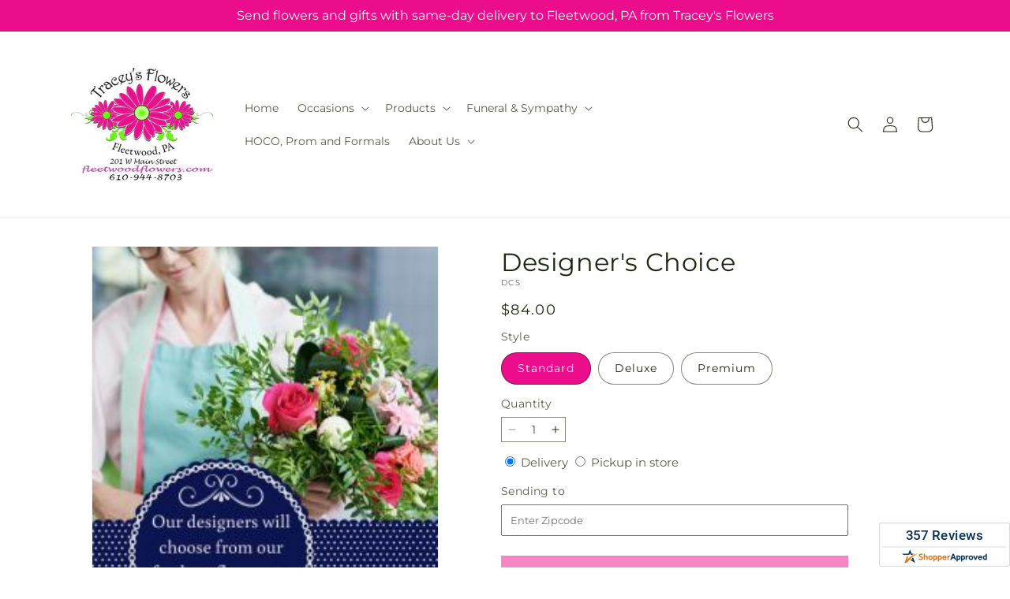

--- FILE ---
content_type: text/html; charset=utf-8
request_url: https://fleetwoodflowers.com/products/designers-choice-prd-dc?variant=45868129681690&section_id=template--26303566676250__main
body_size: 10441
content:
<section id="shopify-section-template--26303566676250__main" class="shopify-section section ftd-main-product"><script src="//fleetwoodflowers.com/cdn/shop/t/64/assets/dayjs.min.js?v=146331994358120058901769066282" defer="defer"></script>
<script src="//fleetwoodflowers.com/cdn/shop/t/64/assets/dayjs-utc.min.js?v=21853670281201569981769066282" defer="defer"></script>
<script src="//fleetwoodflowers.com/cdn/shop/t/64/assets/dayjs-timezone.min.js?v=143404463123059131011769066282" defer="defer"></script>
<script src="//fleetwoodflowers.com/cdn/shop/t/64/assets/dayjs-compare.min.js?v=170429091854722561851769066282" defer="defer"></script>
<script src="//fleetwoodflowers.com/cdn/shop/t/64/assets/dayjs-format.min.js?v=107140612696697062631769066282" defer="defer"></script>


<section
  id="MainProduct-template--26303566676250__main"
  class="page-width section-template--26303566676250__main-padding gradient color-scheme-1"
  data-section="template--26303566676250__main"
  data-product-id="8469561049370"
  data-update-url="true"
  data-url="/products/designers-choice-prd-dc"
  
    data-zoom-on-hover
  
>
  <link href="//fleetwoodflowers.com/cdn/shop/t/64/assets/section-main-product.css?v=67172036876768548111769066282" rel="stylesheet" type="text/css" media="all" />
  <link href="//fleetwoodflowers.com/cdn/shop/t/64/assets/ftd-section-main-product.css?v=84380129506450788211769066282" rel="stylesheet" type="text/css" media="all" />
  <link href="//fleetwoodflowers.com/cdn/shop/t/64/assets/component-accordion.css?v=140281534141990171611769066282" rel="stylesheet" type="text/css" media="all" />
  <link href="//fleetwoodflowers.com/cdn/shop/t/64/assets/component-price.css?v=175693878407596463691769066282" rel="stylesheet" type="text/css" media="all" />
  <link href="//fleetwoodflowers.com/cdn/shop/t/64/assets/component-slider.css?v=127501198930448460301769066282" rel="stylesheet" type="text/css" media="all" />
  <link href="//fleetwoodflowers.com/cdn/shop/t/64/assets/component-rating.css?v=36163645063599449881769066282" rel="stylesheet" type="text/css" media="all" />
  <link href="//fleetwoodflowers.com/cdn/shop/t/64/assets/component-deferred-media.css?v=7091629309437392741769066282" rel="stylesheet" type="text/css" media="all" />

  
    <link href="//fleetwoodflowers.com/cdn/shop/t/64/assets/component-product-variant-picker.css?v=26339001650995779211769066282" rel="stylesheet" type="text/css" media="all" />
    <link href="//fleetwoodflowers.com/cdn/shop/t/64/assets/component-swatch-input.css?v=141008503003294315641769066282" rel="stylesheet" type="text/css" media="all" />
    <link href="//fleetwoodflowers.com/cdn/shop/t/64/assets/component-swatch.css?v=68835163209551624561769066282" rel="stylesheet" type="text/css" media="all" />
  
<style data-shopify>.section-template--26303566676250__main-padding {
      padding-top: 27px;
      padding-bottom: 9px;
    }

    @media screen and (min-width: 750px) {
      .section-template--26303566676250__main-padding {
        padding-top: 36px;
        padding-bottom: 12px;
      }
    }</style><script src="//fleetwoodflowers.com/cdn/shop/t/64/assets/product-info.js?v=102847595110499246501769066282" defer="defer"></script>
  <script src="//fleetwoodflowers.com/cdn/shop/t/64/assets/product-form.js?v=78399781380020151501769066282" defer="defer"></script>
    <script id="EnableZoomOnHover-main" src="//fleetwoodflowers.com/cdn/shop/t/64/assets/magnify.js?v=60894966447080793111769066282" defer="defer"></script>
  


  <div class="product product--small product--left product--thumbnail product--mobile-hide grid grid--1-col grid--2-col-tablet">
    <div class="grid__item product__media-wrapper">
      
<media-gallery
  id="MediaGallery-template--26303566676250__main"
  role="region"
  
    class="product__column-sticky"
  
  aria-label="Gallery Viewer"
  data-desktop-layout="thumbnail"
>
  <div id="GalleryStatus-template--26303566676250__main" class="visually-hidden" role="status"></div>
  <slider-component id="GalleryViewer-template--26303566676250__main" class="slider-mobile-gutter">
    <a class="skip-to-content-link button visually-hidden quick-add-hidden" href="#ProductInfo-template--26303566676250__main">
      Skip to product information
    </a>
    <ul
      id="Slider-Gallery-template--26303566676250__main"
      class="product__media-list contains-media grid grid--peek list-unstyled slider slider--mobile"
      role="list"
    ><li
          id="Slide-template--26303566676250__main-41424739500314"
          class="product__media-item grid__item slider__slide is-active scroll-trigger animate--fade-in"
          data-media-id="template--26303566676250__main-41424739500314"
        >

<div
  class="product-media-container media-type-image media-fit-contain global-media-settings gradient constrain-height"
  style="--ratio: 0.8; --preview-ratio: 0.8;"
>
  <modal-opener
    class="product__modal-opener product__modal-opener--image"
    data-modal="#ProductModal-template--26303566676250__main"
  >
    <span
      class="product__media-icon motion-reduce quick-add-hidden product__media-icon--hover"
      aria-hidden="true"
    >
      
          <span class="svg-wrapper"><svg xmlns="http://www.w3.org/2000/svg" fill="none" class="icon icon-plus" viewBox="0 0 19 19"><path fill="currentColor" fill-rule="evenodd" d="M4.667 7.94a.5.5 0 0 1 .499-.501l5.534-.014a.5.5 0 1 1 .002 1l-5.534.014a.5.5 0 0 1-.5-.5" clip-rule="evenodd"/><path fill="currentColor" fill-rule="evenodd" d="M7.926 4.665a.5.5 0 0 1 .501.498l.014 5.534a.5.5 0 1 1-1 .003l-.014-5.534a.5.5 0 0 1 .499-.501" clip-rule="evenodd"/><path fill="currentColor" fill-rule="evenodd" d="M12.832 3.03a6.931 6.931 0 1 0-9.802 9.802 6.931 6.931 0 0 0 9.802-9.802M2.323 2.323a7.931 7.931 0 0 1 11.296 11.136l4.628 4.628a.5.5 0 0 1-.707.707l-4.662-4.662A7.932 7.932 0 0 1 2.323 2.323" clip-rule="evenodd"/></svg>
</span>
      
    </span>

<div class="loading__spinner hidden">
    <svg xmlns="http://www.w3.org/2000/svg" class="spinner" viewBox="0 0 66 66"><circle stroke-width="6" cx="33" cy="33" r="30" fill="none" class="path"/></svg>

  </div>
  <div class="product__media media media--transparent">
      <img src="//fleetwoodflowers.com/cdn/shop/files/DCS_1736663799850.jpg?v=1736664615&amp;width=1946" alt="" srcset="//fleetwoodflowers.com/cdn/shop/files/DCS_1736663799850.jpg?v=1736664615&amp;width=246 246w, //fleetwoodflowers.com/cdn/shop/files/DCS_1736663799850.jpg?v=1736664615&amp;width=493 493w, //fleetwoodflowers.com/cdn/shop/files/DCS_1736663799850.jpg?v=1736664615&amp;width=600 600w, //fleetwoodflowers.com/cdn/shop/files/DCS_1736663799850.jpg?v=1736664615&amp;width=713 713w, //fleetwoodflowers.com/cdn/shop/files/DCS_1736663799850.jpg?v=1736664615&amp;width=823 823w, //fleetwoodflowers.com/cdn/shop/files/DCS_1736663799850.jpg?v=1736664615&amp;width=990 990w, //fleetwoodflowers.com/cdn/shop/files/DCS_1736663799850.jpg?v=1736664615&amp;width=1100 1100w, //fleetwoodflowers.com/cdn/shop/files/DCS_1736663799850.jpg?v=1736664615&amp;width=1206 1206w, //fleetwoodflowers.com/cdn/shop/files/DCS_1736663799850.jpg?v=1736664615&amp;width=1346 1346w, //fleetwoodflowers.com/cdn/shop/files/DCS_1736663799850.jpg?v=1736664615&amp;width=1426 1426w, //fleetwoodflowers.com/cdn/shop/files/DCS_1736663799850.jpg?v=1736664615&amp;width=1646 1646w, //fleetwoodflowers.com/cdn/shop/files/DCS_1736663799850.jpg?v=1736664615&amp;width=1946 1946w" width="1946" height="2433" class="image-magnify-hover" sizes="(min-width: 1200px) 495px, (min-width: 990px) calc(45.0vw - 10rem), (min-width: 750px) calc((100vw - 11.5rem) / 2), calc(100vw / 1 - 4rem)">
    </div>
    <button
      class="product__media-toggle quick-add-hidden product__media-zoom-hover"
      type="button"
      aria-haspopup="dialog"
      data-media-id="41424739500314"
    >
      <span class="visually-hidden">
        Open media 1 in modal
      </span>
    </button>
  </modal-opener></div>

        </li>

<li
            id="Slide-template--26303566676250__main-41424739533082"
            class="product__media-item grid__item slider__slide scroll-trigger animate--fade-in"
            data-media-id="template--26303566676250__main-41424739533082"
          >

<div
  class="product-media-container media-type-image media-fit-contain global-media-settings gradient constrain-height"
  style="--ratio: 0.8; --preview-ratio: 0.8;"
>
  <modal-opener
    class="product__modal-opener product__modal-opener--image"
    data-modal="#ProductModal-template--26303566676250__main"
  >
    <span
      class="product__media-icon motion-reduce quick-add-hidden product__media-icon--hover"
      aria-hidden="true"
    >
      
          <span class="svg-wrapper"><svg xmlns="http://www.w3.org/2000/svg" fill="none" class="icon icon-plus" viewBox="0 0 19 19"><path fill="currentColor" fill-rule="evenodd" d="M4.667 7.94a.5.5 0 0 1 .499-.501l5.534-.014a.5.5 0 1 1 .002 1l-5.534.014a.5.5 0 0 1-.5-.5" clip-rule="evenodd"/><path fill="currentColor" fill-rule="evenodd" d="M7.926 4.665a.5.5 0 0 1 .501.498l.014 5.534a.5.5 0 1 1-1 .003l-.014-5.534a.5.5 0 0 1 .499-.501" clip-rule="evenodd"/><path fill="currentColor" fill-rule="evenodd" d="M12.832 3.03a6.931 6.931 0 1 0-9.802 9.802 6.931 6.931 0 0 0 9.802-9.802M2.323 2.323a7.931 7.931 0 0 1 11.296 11.136l4.628 4.628a.5.5 0 0 1-.707.707l-4.662-4.662A7.932 7.932 0 0 1 2.323 2.323" clip-rule="evenodd"/></svg>
</span>
      
    </span>

<div class="loading__spinner hidden">
    <svg xmlns="http://www.w3.org/2000/svg" class="spinner" viewBox="0 0 66 66"><circle stroke-width="6" cx="33" cy="33" r="30" fill="none" class="path"/></svg>

  </div>
  <div class="product__media media media--transparent">
      <img src="//fleetwoodflowers.com/cdn/shop/files/DCD_1736663799312.jpg?v=1736664615&amp;width=1946" alt="" srcset="//fleetwoodflowers.com/cdn/shop/files/DCD_1736663799312.jpg?v=1736664615&amp;width=246 246w, //fleetwoodflowers.com/cdn/shop/files/DCD_1736663799312.jpg?v=1736664615&amp;width=493 493w, //fleetwoodflowers.com/cdn/shop/files/DCD_1736663799312.jpg?v=1736664615&amp;width=600 600w, //fleetwoodflowers.com/cdn/shop/files/DCD_1736663799312.jpg?v=1736664615&amp;width=713 713w, //fleetwoodflowers.com/cdn/shop/files/DCD_1736663799312.jpg?v=1736664615&amp;width=823 823w, //fleetwoodflowers.com/cdn/shop/files/DCD_1736663799312.jpg?v=1736664615&amp;width=990 990w, //fleetwoodflowers.com/cdn/shop/files/DCD_1736663799312.jpg?v=1736664615&amp;width=1100 1100w, //fleetwoodflowers.com/cdn/shop/files/DCD_1736663799312.jpg?v=1736664615&amp;width=1206 1206w, //fleetwoodflowers.com/cdn/shop/files/DCD_1736663799312.jpg?v=1736664615&amp;width=1346 1346w, //fleetwoodflowers.com/cdn/shop/files/DCD_1736663799312.jpg?v=1736664615&amp;width=1426 1426w, //fleetwoodflowers.com/cdn/shop/files/DCD_1736663799312.jpg?v=1736664615&amp;width=1646 1646w, //fleetwoodflowers.com/cdn/shop/files/DCD_1736663799312.jpg?v=1736664615&amp;width=1946 1946w" width="1946" height="2433" loading="lazy" class="image-magnify-hover" sizes="(min-width: 1200px) 495px, (min-width: 990px) calc(45.0vw - 10rem), (min-width: 750px) calc((100vw - 11.5rem) / 2), calc(100vw / 1 - 4rem)">
    </div>
    <button
      class="product__media-toggle quick-add-hidden product__media-zoom-hover"
      type="button"
      aria-haspopup="dialog"
      data-media-id="41424739533082"
    >
      <span class="visually-hidden">
        Open media 2 in modal
      </span>
    </button>
  </modal-opener></div>

          </li>
<li
            id="Slide-template--26303566676250__main-41424739565850"
            class="product__media-item grid__item slider__slide scroll-trigger animate--fade-in"
            data-media-id="template--26303566676250__main-41424739565850"
          >

<div
  class="product-media-container media-type-image media-fit-contain global-media-settings gradient constrain-height"
  style="--ratio: 0.8; --preview-ratio: 0.8;"
>
  <modal-opener
    class="product__modal-opener product__modal-opener--image"
    data-modal="#ProductModal-template--26303566676250__main"
  >
    <span
      class="product__media-icon motion-reduce quick-add-hidden product__media-icon--hover"
      aria-hidden="true"
    >
      
          <span class="svg-wrapper"><svg xmlns="http://www.w3.org/2000/svg" fill="none" class="icon icon-plus" viewBox="0 0 19 19"><path fill="currentColor" fill-rule="evenodd" d="M4.667 7.94a.5.5 0 0 1 .499-.501l5.534-.014a.5.5 0 1 1 .002 1l-5.534.014a.5.5 0 0 1-.5-.5" clip-rule="evenodd"/><path fill="currentColor" fill-rule="evenodd" d="M7.926 4.665a.5.5 0 0 1 .501.498l.014 5.534a.5.5 0 1 1-1 .003l-.014-5.534a.5.5 0 0 1 .499-.501" clip-rule="evenodd"/><path fill="currentColor" fill-rule="evenodd" d="M12.832 3.03a6.931 6.931 0 1 0-9.802 9.802 6.931 6.931 0 0 0 9.802-9.802M2.323 2.323a7.931 7.931 0 0 1 11.296 11.136l4.628 4.628a.5.5 0 0 1-.707.707l-4.662-4.662A7.932 7.932 0 0 1 2.323 2.323" clip-rule="evenodd"/></svg>
</span>
      
    </span>

<div class="loading__spinner hidden">
    <svg xmlns="http://www.w3.org/2000/svg" class="spinner" viewBox="0 0 66 66"><circle stroke-width="6" cx="33" cy="33" r="30" fill="none" class="path"/></svg>

  </div>
  <div class="product__media media media--transparent">
      <img src="//fleetwoodflowers.com/cdn/shop/files/DCP_1736663799568.jpg?v=1736664615&amp;width=1946" alt="" srcset="//fleetwoodflowers.com/cdn/shop/files/DCP_1736663799568.jpg?v=1736664615&amp;width=246 246w, //fleetwoodflowers.com/cdn/shop/files/DCP_1736663799568.jpg?v=1736664615&amp;width=493 493w, //fleetwoodflowers.com/cdn/shop/files/DCP_1736663799568.jpg?v=1736664615&amp;width=600 600w, //fleetwoodflowers.com/cdn/shop/files/DCP_1736663799568.jpg?v=1736664615&amp;width=713 713w, //fleetwoodflowers.com/cdn/shop/files/DCP_1736663799568.jpg?v=1736664615&amp;width=823 823w, //fleetwoodflowers.com/cdn/shop/files/DCP_1736663799568.jpg?v=1736664615&amp;width=990 990w, //fleetwoodflowers.com/cdn/shop/files/DCP_1736663799568.jpg?v=1736664615&amp;width=1100 1100w, //fleetwoodflowers.com/cdn/shop/files/DCP_1736663799568.jpg?v=1736664615&amp;width=1206 1206w, //fleetwoodflowers.com/cdn/shop/files/DCP_1736663799568.jpg?v=1736664615&amp;width=1346 1346w, //fleetwoodflowers.com/cdn/shop/files/DCP_1736663799568.jpg?v=1736664615&amp;width=1426 1426w, //fleetwoodflowers.com/cdn/shop/files/DCP_1736663799568.jpg?v=1736664615&amp;width=1646 1646w, //fleetwoodflowers.com/cdn/shop/files/DCP_1736663799568.jpg?v=1736664615&amp;width=1946 1946w" width="1946" height="2433" loading="lazy" class="image-magnify-hover" sizes="(min-width: 1200px) 495px, (min-width: 990px) calc(45.0vw - 10rem), (min-width: 750px) calc((100vw - 11.5rem) / 2), calc(100vw / 1 - 4rem)">
    </div>
    <button
      class="product__media-toggle quick-add-hidden product__media-zoom-hover"
      type="button"
      aria-haspopup="dialog"
      data-media-id="41424739565850"
    >
      <span class="visually-hidden">
        Open media 3 in modal
      </span>
    </button>
  </modal-opener></div>

          </li></ul><div class="slider-buttons quick-add-hidden">
        <button
          type="button"
          class="slider-button slider-button--prev"
          name="previous"
          aria-label="Slide left"
        >
          <span class="svg-wrapper"><svg class="icon icon-caret" viewBox="0 0 10 6"><path fill="currentColor" fill-rule="evenodd" d="M9.354.646a.5.5 0 0 0-.708 0L5 4.293 1.354.646a.5.5 0 0 0-.708.708l4 4a.5.5 0 0 0 .708 0l4-4a.5.5 0 0 0 0-.708" clip-rule="evenodd"/></svg>
</span>
        </button>
        <div class="slider-counter caption">
          <span class="slider-counter--current">1</span>
          <span aria-hidden="true"> / </span>
          <span class="visually-hidden">of</span>
          <span class="slider-counter--total">3</span>
        </div>
        <button
          type="button"
          class="slider-button slider-button--next"
          name="next"
          aria-label="Slide right"
        >
          <span class="svg-wrapper"><svg class="icon icon-caret" viewBox="0 0 10 6"><path fill="currentColor" fill-rule="evenodd" d="M9.354.646a.5.5 0 0 0-.708 0L5 4.293 1.354.646a.5.5 0 0 0-.708.708l4 4a.5.5 0 0 0 .708 0l4-4a.5.5 0 0 0 0-.708" clip-rule="evenodd"/></svg>
</span>
        </button>
      </div></slider-component><slider-component
      id="GalleryThumbnails-template--26303566676250__main"
      class="thumbnail-slider slider-mobile-gutter quick-add-hidden small-hide thumbnail-slider--no-slide"
    >
      <button
        type="button"
        class="slider-button slider-button--prev small-hide medium-hide large-up-hide"
        name="previous"
        aria-label="Slide left"
        aria-controls="GalleryThumbnails-template--26303566676250__main"
        data-step="3"
      >
        <span class="svg-wrapper"><svg class="icon icon-caret" viewBox="0 0 10 6"><path fill="currentColor" fill-rule="evenodd" d="M9.354.646a.5.5 0 0 0-.708 0L5 4.293 1.354.646a.5.5 0 0 0-.708.708l4 4a.5.5 0 0 0 .708 0l4-4a.5.5 0 0 0 0-.708" clip-rule="evenodd"/></svg>
</span>
      </button>
      <ul
        id="Slider-Thumbnails-template--26303566676250__main"
        class="thumbnail-list list-unstyled slider slider--mobile"
      ><li
            id="Slide-Thumbnails-template--26303566676250__main-1"
            class="thumbnail-list__item slider__slide"
            data-target="template--26303566676250__main-41424739500314"
            data-media-position="1"
          ><button
              class="thumbnail global-media-settings global-media-settings--no-shadow"
              aria-label="Load image 1 in gallery view"
              
                aria-current="true"
              
              data-section="template--26303566676250__main-1-0"
              aria-controls="GalleryViewer-template--26303566676250__main"
              aria-describedby="Thumbnail-template--26303566676250__main-1
"
            >
              <img src="//fleetwoodflowers.com/cdn/shop/files/DCS_1736663799850.jpg?v=1736664615&amp;width=416" alt="Designer&#39;s Choice" srcset="//fleetwoodflowers.com/cdn/shop/files/DCS_1736663799850.jpg?v=1736664615&amp;width=54 54w, //fleetwoodflowers.com/cdn/shop/files/DCS_1736663799850.jpg?v=1736664615&amp;width=74 74w, //fleetwoodflowers.com/cdn/shop/files/DCS_1736663799850.jpg?v=1736664615&amp;width=104 104w, //fleetwoodflowers.com/cdn/shop/files/DCS_1736663799850.jpg?v=1736664615&amp;width=162 162w, //fleetwoodflowers.com/cdn/shop/files/DCS_1736663799850.jpg?v=1736664615&amp;width=208 208w, //fleetwoodflowers.com/cdn/shop/files/DCS_1736663799850.jpg?v=1736664615&amp;width=324 324w, //fleetwoodflowers.com/cdn/shop/files/DCS_1736663799850.jpg?v=1736664615&amp;width=416 416w" width="416" height="520" loading="lazy" sizes="(min-width: 1200px) calc((495 - 4rem) / 4),
          (min-width: 990px) calc((45.0vw - 4rem) / 4),
          (min-width: 750px) calc((100vw - 15rem) / 8),
          calc((100vw - 8rem) / 3)" id="Thumbnail-template--26303566676250__main-1
">
            </button>
          </li><li
            id="Slide-Thumbnails-template--26303566676250__main-2"
            class="thumbnail-list__item slider__slide"
            data-target="template--26303566676250__main-41424739533082"
            data-media-position="2"
          ><button
              class="thumbnail global-media-settings global-media-settings--no-shadow"
              aria-label="Load image 2 in gallery view"
              
              data-section="template--26303566676250__main-1-1"
              aria-controls="GalleryViewer-template--26303566676250__main"
              aria-describedby="Thumbnail-template--26303566676250__main-2
"
            >
              <img src="//fleetwoodflowers.com/cdn/shop/files/DCD_1736663799312.jpg?v=1736664615&amp;width=416" alt="Designer&#39;s Choice" srcset="//fleetwoodflowers.com/cdn/shop/files/DCD_1736663799312.jpg?v=1736664615&amp;width=54 54w, //fleetwoodflowers.com/cdn/shop/files/DCD_1736663799312.jpg?v=1736664615&amp;width=74 74w, //fleetwoodflowers.com/cdn/shop/files/DCD_1736663799312.jpg?v=1736664615&amp;width=104 104w, //fleetwoodflowers.com/cdn/shop/files/DCD_1736663799312.jpg?v=1736664615&amp;width=162 162w, //fleetwoodflowers.com/cdn/shop/files/DCD_1736663799312.jpg?v=1736664615&amp;width=208 208w, //fleetwoodflowers.com/cdn/shop/files/DCD_1736663799312.jpg?v=1736664615&amp;width=324 324w, //fleetwoodflowers.com/cdn/shop/files/DCD_1736663799312.jpg?v=1736664615&amp;width=416 416w" width="416" height="520" loading="lazy" sizes="(min-width: 1200px) calc((495 - 4rem) / 4),
          (min-width: 990px) calc((45.0vw - 4rem) / 4),
          (min-width: 750px) calc((100vw - 15rem) / 8),
          calc((100vw - 8rem) / 3)" id="Thumbnail-template--26303566676250__main-2
">
            </button>
          </li><li
            id="Slide-Thumbnails-template--26303566676250__main-3"
            class="thumbnail-list__item slider__slide"
            data-target="template--26303566676250__main-41424739565850"
            data-media-position="3"
          ><button
              class="thumbnail global-media-settings global-media-settings--no-shadow"
              aria-label="Load image 3 in gallery view"
              
              data-section="template--26303566676250__main-1-2"
              aria-controls="GalleryViewer-template--26303566676250__main"
              aria-describedby="Thumbnail-template--26303566676250__main-3
"
            >
              <img src="//fleetwoodflowers.com/cdn/shop/files/DCP_1736663799568.jpg?v=1736664615&amp;width=416" alt="Designer&#39;s Choice" srcset="//fleetwoodflowers.com/cdn/shop/files/DCP_1736663799568.jpg?v=1736664615&amp;width=54 54w, //fleetwoodflowers.com/cdn/shop/files/DCP_1736663799568.jpg?v=1736664615&amp;width=74 74w, //fleetwoodflowers.com/cdn/shop/files/DCP_1736663799568.jpg?v=1736664615&amp;width=104 104w, //fleetwoodflowers.com/cdn/shop/files/DCP_1736663799568.jpg?v=1736664615&amp;width=162 162w, //fleetwoodflowers.com/cdn/shop/files/DCP_1736663799568.jpg?v=1736664615&amp;width=208 208w, //fleetwoodflowers.com/cdn/shop/files/DCP_1736663799568.jpg?v=1736664615&amp;width=324 324w, //fleetwoodflowers.com/cdn/shop/files/DCP_1736663799568.jpg?v=1736664615&amp;width=416 416w" width="416" height="520" loading="lazy" sizes="(min-width: 1200px) calc((495 - 4rem) / 4),
          (min-width: 990px) calc((45.0vw - 4rem) / 4),
          (min-width: 750px) calc((100vw - 15rem) / 8),
          calc((100vw - 8rem) / 3)" id="Thumbnail-template--26303566676250__main-3
">
            </button>
          </li></ul>
      <button
        type="button"
        class="slider-button slider-button--next small-hide medium-hide large-up-hide"
        name="next"
        aria-label="Slide right"
        aria-controls="GalleryThumbnails-template--26303566676250__main"
        data-step="3"
      >
        <span class="svg-wrapper"><svg class="icon icon-caret" viewBox="0 0 10 6"><path fill="currentColor" fill-rule="evenodd" d="M9.354.646a.5.5 0 0 0-.708 0L5 4.293 1.354.646a.5.5 0 0 0-.708.708l4 4a.5.5 0 0 0 .708 0l4-4a.5.5 0 0 0 0-.708" clip-rule="evenodd"/></svg>
</span>
      </button>
    </slider-component></media-gallery>

    </div>
    <div class="product__info-wrapper grid__item scroll-trigger animate--slide-in">
      <product-info
        id="ProductInfo-template--26303566676250__main"
        data-section="template--26303566676250__main"
        data-master-sku="DC"
        class="product__info-container product__column-sticky"
      ><div class="product__title" >
                <h1>Designer&#39;s Choice</h1>
                <a href="/products/designers-choice-prd-dc" class="product__title">
                  <h2 class="h1">
                    Designer&#39;s Choice
                  </h2>
                </a>
              </div><p
                class="product__sku caption-with-letter-spacing"
                id="Sku-template--26303566676250__main"
                role="status"
                
              >
                <span class="visually-hidden">SKU:</span>
                <span class="sku">DCS</span>
              </p>
              <div class="product-review"></div>
              <p class="product__info--error availability-error"></p>
                <div id="price-template--26303566676250__main" role="status" >
<div
    class="
      prices price--large price--show-badge"
  >
    <div class="price__container" data-testid="product-price"><div class="price__regular"><span class="visually-hidden visually-hidden--inline">Regular price</span>
          <span class="price-item price-item--regular">
            $84.00
          </span></div>
      <div class="price__sale">
            <span class="visually-hidden visually-hidden--inline">Regular price</span>
            <span>
              <s class="price-item price-item--regular">
                
                  $84.00
                
              </s>
            </span><span class="visually-hidden visually-hidden--inline">Sale price</span>
          <p class="price-item price-item--sale price-item--last inline-compare-price">
            $84.00
          </p></div>
      <small class="unit-price caption hidden">
        <span class="visually-hidden">Unit price</span>
        <span class="price-item price-item--last">
          <span></span>
          <span aria-hidden="true">/</span>
          <span class="visually-hidden">&nbsp;per&nbsp;</span>
          <span>
          </span>
        </span>
      </small>
    </div><span class="badge price__badge-sale color-scheme-5">
        Sale
      </span>

      <span class="badge price__badge-sold-out color-scheme-3">
        Sold out
      </span></div>

</div><div ><form method="post" action="/cart/add" id="product-form-installment-template--26303566676250__main" accept-charset="UTF-8" class="installment caption-large" enctype="multipart/form-data"><input type="hidden" name="form_type" value="product" /><input type="hidden" name="utf8" value="✓" /><input type="hidden" name="id" value="45868129681690">
                    <input type="hidden" name="in_store_pickup" value="false">
                    <input type="hidden" name="store_pickup_enabled" value="true">
                    <input type="hidden" name="is_dropship" value="false">
                    
<input type="hidden" name="product-id" value="8469561049370" /><input type="hidden" name="section-id" value="template--26303566676250__main" /></form></div>
              

                
<variant-radios
      id="variant-radios-template--26303566676250__main"
      class="no-js-hidden"
      data-section="template--26303566676250__main"
      data-url="/products/designers-choice-prd-dc"
      
      
    ><fieldset class="js product-form__input" data-testid="product-variant">
            <legend class="form__label">Style
</legend>
            
<input
      type="radio"
      id="template--26303566676250__main-1-0"
      name="Style-1
"
      value="Standard"
      form="product-form-template--26303566676250__main"
      
        checked
      
      
      data-product-url=""
    data-option-value-id="1343752143130"
    >
    <label for="template--26303566676250__main-1-0">
      
        Standard
      <span class="visually-hidden label-unavailable">Variant sold out or unavailable</span>
    </label><input
      type="radio"
      id="template--26303566676250__main-1-1"
      name="Style-1
"
      value="Deluxe"
      form="product-form-template--26303566676250__main"
      
      
      data-product-url=""
    data-option-value-id="1343752175898"
    >
    <label for="template--26303566676250__main-1-1">
      
        Deluxe
      <span class="visually-hidden label-unavailable">Variant sold out or unavailable</span>
    </label><input
      type="radio"
      id="template--26303566676250__main-1-2"
      name="Style-1
"
      value="Premium"
      form="product-form-template--26303566676250__main"
      
      
      data-product-url=""
    data-option-value-id="1343752208666"
    >
    <label for="template--26303566676250__main-1-2">
      
        Premium
      <span class="visually-hidden label-unavailable">Variant sold out or unavailable</span>
    </label>
          </fieldset><script type="application/json">
        [{"id":45868129681690,"title":"Standard","option1":"Standard","option2":null,"option3":null,"sku":"DCS","requires_shipping":true,"taxable":true,"featured_image":{"id":49916223488282,"product_id":8469561049370,"position":1,"created_at":"2025-01-12T01:50:14-05:00","updated_at":"2025-01-12T01:50:15-05:00","alt":null,"width":240,"height":300,"src":"\/\/fleetwoodflowers.com\/cdn\/shop\/files\/DCS_1736663799850.jpg?v=1736664615","variant_ids":[45868129681690]},"available":true,"name":"Designer's Choice - Standard","public_title":"Standard","options":["Standard"],"price":8400,"weight":0,"compare_at_price":8400,"inventory_management":null,"barcode":null,"featured_media":{"alt":null,"id":41424739500314,"position":1,"preview_image":{"aspect_ratio":0.8,"height":300,"width":240,"src":"\/\/fleetwoodflowers.com\/cdn\/shop\/files\/DCS_1736663799850.jpg?v=1736664615"}},"requires_selling_plan":false,"selling_plan_allocations":[],"quantity_rule":{"min":1,"max":null,"increment":1}},{"id":45868129714458,"title":"Deluxe","option1":"Deluxe","option2":null,"option3":null,"sku":"DCD","requires_shipping":true,"taxable":true,"featured_image":{"id":49916223586586,"product_id":8469561049370,"position":2,"created_at":"2025-01-12T01:50:14-05:00","updated_at":"2025-01-12T01:50:15-05:00","alt":null,"width":240,"height":300,"src":"\/\/fleetwoodflowers.com\/cdn\/shop\/files\/DCD_1736663799312.jpg?v=1736664615","variant_ids":[45868129714458]},"available":true,"name":"Designer's Choice - Deluxe","public_title":"Deluxe","options":["Deluxe"],"price":9900,"weight":0,"compare_at_price":9900,"inventory_management":null,"barcode":null,"featured_media":{"alt":null,"id":41424739533082,"position":2,"preview_image":{"aspect_ratio":0.8,"height":300,"width":240,"src":"\/\/fleetwoodflowers.com\/cdn\/shop\/files\/DCD_1736663799312.jpg?v=1736664615"}},"requires_selling_plan":false,"selling_plan_allocations":[],"quantity_rule":{"min":1,"max":null,"increment":1}},{"id":45868129747226,"title":"Premium","option1":"Premium","option2":null,"option3":null,"sku":"DCP","requires_shipping":true,"taxable":true,"featured_image":{"id":49916223521050,"product_id":8469561049370,"position":3,"created_at":"2025-01-12T01:50:14-05:00","updated_at":"2025-01-12T01:50:15-05:00","alt":null,"width":240,"height":300,"src":"\/\/fleetwoodflowers.com\/cdn\/shop\/files\/DCP_1736663799568.jpg?v=1736664615","variant_ids":[45868129747226]},"available":true,"name":"Designer's Choice - Premium","public_title":"Premium","options":["Premium"],"price":11400,"weight":0,"compare_at_price":11400,"inventory_management":null,"barcode":null,"featured_media":{"alt":null,"id":41424739565850,"position":3,"preview_image":{"aspect_ratio":0.8,"height":300,"width":240,"src":"\/\/fleetwoodflowers.com\/cdn\/shop\/files\/DCP_1736663799568.jpg?v=1736664615"}},"requires_selling_plan":false,"selling_plan_allocations":[],"quantity_rule":{"min":1,"max":null,"increment":1}}]
      </script>
    </variant-radios>
              
<div
                id="Quantity-Form-template--26303566676250__main"
                class="product-form__input product-form__quantity  "
                
              >
                
                

                <label class="quantity__label form__label" for="Quantity-template--26303566676250__main">
                  Quantity
                  <span class="quantity__rules-cart hidden">

<div class="loading__spinner hidden">
    <svg xmlns="http://www.w3.org/2000/svg" class="spinner" viewBox="0 0 66 66"><circle stroke-width="6" cx="33" cy="33" r="30" fill="none" class="path"/></svg>

  </div>
  <span
                      >(<span class="quantity-cart">0</span> in cart)</span
                    >
                  </span>
                </label>
                <div class="price-per-item__container">
                  <quantity-input class="quantity" data-url="/products/designers-choice-prd-dc" data-section="template--26303566676250__main">
                    <button class="quantity__button" name="minus" type="button">
                      <span class="visually-hidden">Decrease quantity for Designer&amp;#39;s Choice</span>
                      <span class="svg-wrapper"><svg xmlns="http://www.w3.org/2000/svg" fill="none" class="icon icon-minus" viewBox="0 0 10 2"><path fill="currentColor" fill-rule="evenodd" d="M.5 1C.5.7.7.5 1 .5h8a.5.5 0 1 1 0 1H1A.5.5 0 0 1 .5 1" clip-rule="evenodd"/></svg>
</span>
                    </button>
                    <input
                      disabled="true"
                      class="quantity__input"
                      type="number"
                      name="quantity"
                      id="Quantity-template--26303566676250__main"
                      data-min="1"
                      min="1"
                      step="1"
                      value="1"
                      form="product-form-template--26303566676250__main"
                    >
                    <button class="quantity__button" name="plus" type="button">
                      <span class="visually-hidden">Increase quantity for Designer&amp;#39;s Choice</span>
                      <span class="svg-wrapper"><svg xmlns="http://www.w3.org/2000/svg" fill="none" class="icon icon-plus" viewBox="0 0 10 10"><path fill="currentColor" fill-rule="evenodd" d="M1 4.51a.5.5 0 0 0 0 1h3.5l.01 3.5a.5.5 0 0 0 1-.01V5.5l3.5-.01a.5.5 0 0 0-.01-1H5.5L5.49.99a.5.5 0 0 0-1 .01v3.5l-3.5.01z" clip-rule="evenodd"/></svg>
</span>
                    </button>
                  </quantity-input></div>
                <div class="quantity__rules caption" id="Quantity-Rules-template--26303566676250__main"></div></div><div class="product__date-wrapper">
                    <link href="//fleetwoodflowers.com/cdn/shop/t/64/assets/litepicker.css?v=22239991273395494851769066282" rel="stylesheet" type="text/css" media="all" />
<script src="//fleetwoodflowers.com/cdn/shop/t/64/assets/litepicker.js?v=47183412848283267401769066282" defer="defer"></script>
<script src="//fleetwoodflowers.com/cdn/shop/t/64/assets/ftd-date-picker.js?v=174632771985222277741769066282" defer="defer" type="module"></script>
<script>
  window.date_picker_labels = {
    "pickup_date":"Pickup Date",
    "delivery_date":"Delivery Date",
    "available_for_local_delivery_only":"Available for local delivery only",
    "available_for_instore_pickup_only":"Available for in-store pickup only",
    "available_for_pickup_only_sameday":"This product is no longer available for same-day delivery, but is available to pickup in store today",
    "available_for_pickup_only_futureday":"This product is not available for delivery on selected date, but is available to pickup in store",
    "unavailable_for_purchase_error":"This product is currently unavailable for purchase",
    "invalid_zipcode":"Please enter a valid zipcode",
    "unavailable_zipcode_error":"This product is currently unavailable for the zip code entered",
  }
</script>






<div class="product__delivery_method">
  <div
    data-testid="product-delivery-method"
    
  >
    <input
      type="radio"
      id="template--26303566676250__main-delivery-method-0"
      name="delivery-method"
      value="delivery"
      
        checked
      
    >
    <label
      class="delivery_method_title"
      for="template--26303566676250__main-delivery-method-0"
    >Delivery<span class="visually-hidden">Delivery</span>
    </label>
    <input
      type="radio"
      id="template--26303566676250__main-delivery-method-1"
      name="delivery-method"
      value="pickup"
      
    >
    <label
      class="delivery_method_title"
      for="template--26303566676250__main-delivery-method-1"
    >Pickup in store<span class="visually-hidden">Pickup in store</span>
    </label>
  </div>
</div>
<div
  class="product__zip-code product-form__input hidden"
>
  <div>
    <label
      class="zip_code-title form__label"
      for="template--26303566676250__main-zip-code"
    >Sending to<span class="visually-hidden">Sending to</span>
    </label>
  </div>
  <div class="">
    <input
      type="text"
      id="template--26303566676250__main-zip-code"
      name="zip-code"
      value=""
      placeholder="Enter Zipcode"
    >
  </div>
</div>







<div class="product__date availability-text hidden">
  <div class="pickup-available-text hidden">
    <p>The next available pick up time is<span id="product-pickup-date"></span>
    </p>
    <label for="litepicker" class="form__label delivery__label">Pickup Date</label>
  </div>
  <div class="delivery-available-text">
    <label for="litepicker" class="form__label delivery__label">Delivery Date</label></div>
  <div class="field" data-testid="calendar-date">
    <input readonly class="field__input" id="litepicker" type="text" value="MM/DD/YYYY">
    <input class="datepicker" type="hidden" value="">
    <input class="delivery-type" type="hidden" value="domestic">
    <span class="input__icon-calendar input--spinner__icon">
      <span class="svg-wrapper"><svg
  aria-hidden="true"
  focusable="false"
  class="spinner"
  viewBox="0 0 66 66"
  xmlns="http://www.w3.org/2000/svg"
  width="20"
  height="20"
>
  <circle class="path" fill="none" stroke-width="4" cx="33" cy="33" r="30"></circle>
</svg>
</span>
    </span>

    <span class="input__icon-calendar input--date__icon hidden">
      <svg
    aria-hidden="true"
    width="20"
    height="18"
    focusable="false"
    data-prefix="far"
    data-icon="calendar"
    class="svg-inline--fa fa-calendar fa-w-14"
    role="img"
    xmlns="http://www.w3.org/2000/svg"
    viewBox="0 0 448 512"
  >
    <path fill="#3c4619" d="M400 64h-48V12c0-6.6-5.4-12-12-12h-40c-6.6 0-12 5.4-12 12v52H160V12c0-6.6-5.4-12-12-12h-40c-6.6 0-12 5.4-12 12v52H48C21.5 64 0 85.5 0 112v352c0 26.5 21.5 48 48 48h352c26.5 0 48-21.5 48-48V112c0-26.5-21.5-48-48-48zm-6 400H54c-3.3 0-6-2.7-6-6V160h352v298c0 3.3-2.7 6-6 6z"></path>
  </svg>
    </span>

    
    
    <ftd-date-picker
      data-dropship="false"
      data-expedited-enabled=""
      data-ground-enabled=""
      data-pickup="true"
      data-unified-calendar="false"
      data-instore-pickup-only="false"
      data-local-delivery-only="false"
      data-mercury-network-availability=""
      data-product-sku="DCS"
      init-date=""
    />
    <div class="calendar-footer hidden">
      <div class="calendar-footer-container">
        
          <div class="calendar-footer-tile shipping-fee-label">
            <div>
              <img
                src="//fleetwoodflowers.com/cdn/shop/t/64/assets/delivery.png?v=18461259553884190261769066282"
                alt=""
                width="25"
                height="25"
              >
            </div>
            
              <div>Delivery and service fees starting at <span class="fees">$18.95</span>
              </div>
            
          </div>
        
        
        
        <div class="calendar-footer-tile seasonal-pricing-label hidden">
          <div class="color-code seasonal-pricing-cirlce"></div>
          <div>Seasonal Pricing</div>
        </div>
        <span class="preview-date-range hidden"></span>
      </div>
    </div>
  </div>
</div>
<div class="product__info--error date-error"></div>

                  </div><div class="product__addons-wrapper hidden">
                <script>

  window.productLookup = {
      "DC": {
        "title": "Designer's Choice",
        "image": "https:\/\/fleetwoodflowers.com\/cdn\/shop\/files\/DCS_1736663799850.jpg?v=1736664615\u0026width=60",
        "prices": {"DC": {
            regular_price: "$84.00",
            sale_price: "$84.00",
          },
          "DCS": {
            regular_price: "$84.00",
            sale_price: "$84.00",
          },
          "DCD": {
            regular_price: "$99.00",
            sale_price: "$99.00",
          },
          "DCP": {
            regular_price: "$114.00",
            sale_price: "$114.00",
          }
        },
        "personalTouchAddons": [],
        "addons": ["A","CKJ","BKJ"]
      }};

  
  window.addonLookup = {
      "A": {
        "title": "Festive Mylar Balloon",
        "handle": "festive-mylar-balloon-prd-a",
        "defaultVariant": null,
        "isSoldOut": false,
        "addonType" : null,
        "localDelOnly": false,
        "variants": [
          {
            "id": 50194589319450,
            "sku": "A",
            "title": "Default Title",
            "price": "5.99",
            "compare_at_price": "5.99",
            "image": "https:\/\/fleetwoodflowers.com\/cdn\/shop\/files\/A_preset_ftd-mini-cart-80-old.jpg?v=1737542876\u0026width=75"
          }
        ]},
      "CKJ": {
        "title": "Delicious Box of Chocolates",
        "handle": "delicious-box-of-chocolates-prd-ckj",
        "defaultVariant": null,
        "isSoldOut": false,
        "addonType" : "none",
        "localDelOnly": false,
        "variants": [
          {
            "id": 50194535088410,
            "sku": "CKJ",
            "title": "Default Title",
            "price": "24.99",
            "compare_at_price": "24.99",
            "image": "https:\/\/fleetwoodflowers.com\/cdn\/shop\/files\/CKJ_preset_ftd-mini-cart-80-old.jpg?v=1739321781\u0026width=75"
          }
        ]},
      "BKJ": {
        "title": "Adorable Plush Bear",
        "handle": "adorable-plush-bear-prd-bkj",
        "defaultVariant": null,
        "isSoldOut": false,
        "addonType" : "none",
        "localDelOnly": false,
        "variants": [
          {
            "id": 50204580479258,
            "sku": "BKJ",
            "title": "Default Title",
            "price": "21.99",
            "compare_at_price": "21.99",
            "image": "https:\/\/fleetwoodflowers.com\/cdn\/shop\/files\/BKJ_preset_ftd-mini-cart-80-old.jpg?v=1737791380\u0026width=75"
          }
        ]}}

    
    window.scheduledPriceRules = {
      "DC": [],"A": []
,"CKJ": []
,"BKJ": []
};
</script>


  <link href="//fleetwoodflowers.com/cdn/shop/t/64/assets/ftd-product-addons.css?v=52123382981540489931769066282" rel="stylesheet" type="text/css" media="all" />
  <script src="//fleetwoodflowers.com/cdn/shop/t/64/assets/ftd-product-addons.js?v=1092248421151303631769066282" defer="defer" type="module"></script>

  <div class="add-on__main-skeleton hidden">
    <div class="add-on__main">
      <input type="hidden" name="variant_id" value="">
      <div class="add-on__image">
        <img src="" alt="" loading="lazy">
      </div>
      <div class="add-on__content">
        <span class="add-on__title"></span>
        <div class="add-on__sale_text">
          <span class="add-on__compare_at_price hidden"></span>
          <span class="add-on__price"></span>
          <span class="add-on__sale hidden"></span>
        </div>
        <div class="add-on__variant">
          <div class="select-menu">
            <div class="select-btn">
              <span class="selected-text">Choose variant</span>
              <span class="svg-wrapper"><svg class="icon icon-caret" viewBox="0 0 10 6"><path fill="currentColor" fill-rule="evenodd" d="M9.354.646a.5.5 0 0 0-.708 0L5 4.293 1.354.646a.5.5 0 0 0-.708.708l4 4a.5.5 0 0 0 .708 0l4-4a.5.5 0 0 0 0-.708" clip-rule="evenodd"/></svg>
</span>
            </div>
            <ul class="options hidden"></ul>
          </div>
        </div>
      </div>
      <div class="add-on__qty">
        <quantity-input class="quantity" data-url="/products/designers-choice-prd-dc" data-section="template--26303566676250__main">
          <button class="quantity__button no-js-hidden" name="minus" type="button">
            <span class="visually-hidden">Decrease quantity for Designer&amp;#39;s Choice</span>
            <span class="svg-wrapper"><svg xmlns="http://www.w3.org/2000/svg" fill="none" class="icon icon-minus" viewBox="0 0 10 2"><path fill="currentColor" fill-rule="evenodd" d="M.5 1C.5.7.7.5 1 .5h8a.5.5 0 1 1 0 1H1A.5.5 0 0 1 .5 1" clip-rule="evenodd"/></svg>
</span>
          </button>
          <input
            class="quantity__input cart__addons-panel-quantity"
            type="number"
            name="addon_quantity"
            disabled="true"
            id="Quantity-template--26303566676250__main"
            data-cart-quantity="0"
            data-min="0"
            min="0"
            data-max="1"
            step="1"
            value="0"
            heading=""
            data-addon-variant-id=""
            data-addon-variant-sku=""
          >
          <button class="quantity__button no-js-hidden" name="plus" type="button">
            <span class="visually-hidden">Increase quantity for Designer&amp;#39;s Choice</span>
            <span class="svg-wrapper"><svg xmlns="http://www.w3.org/2000/svg" fill="none" class="icon icon-plus" viewBox="0 0 10 10"><path fill="currentColor" fill-rule="evenodd" d="M1 4.51a.5.5 0 0 0 0 1h3.5l.01 3.5a.5.5 0 0 0 1-.01V5.5l3.5-.01a.5.5 0 0 0-.01-1H5.5L5.49.99a.5.5 0 0 0-1 .01v3.5l-3.5.01z" clip-rule="evenodd"/></svg>
</span>
          </button>
        </quantity-input>
        
        <div
          class="button button--primary addon_submit hidden"
          data-testid="addon-button"
          ref="Quantity-template--26303566676250__main"
        >
          Add
        </div>
      </div>
      <span class="add-on__soldout"></span>
    </div>
  </div>

  <div class="product__addons-skeleton hidden product-form-template--26303566676250__main">
    <div class="product__addons-container product__addons-border">
      <label for="add-on-text" class="form__label  form__label-hr">Make your gift extra special with add-ons</label>
      <div class="product__addons"></div>
    </div>
  </div>

  <ftd-product-addons
    data-product-sku="DC"
    data-delivery-date=""
    data-service-location-type=""
    data-delivery-type=""
  />


              </div>
<div ><product-form
      class="product-form"
      data-hide-errors="false"
      data-section-id="template--26303566676250__main"
    >
      <div class="product-form__error-message-wrapper" role="alert" hidden>
        <span class="svg-wrapper"><svg class="icon icon-error" viewBox="0 0 13 13"><circle cx="6.5" cy="6.5" r="5.5" stroke="#fff" stroke-width="2"/><circle cx="6.5" cy="6.5" r="5.5" fill="#EB001B" stroke="#EB001B" stroke-width=".7"/><path fill="#fff" d="m5.874 3.528.1 4.044h1.053l.1-4.044zm.627 6.133c.38 0 .68-.288.68-.656s-.3-.656-.68-.656-.681.288-.681.656.3.656.68.656"/><path fill="#fff" stroke="#EB001B" stroke-width=".7" d="M5.874 3.178h-.359l.01.359.1 4.044.008.341h1.736l.008-.341.1-4.044.01-.359H5.873Zm.627 6.833c.56 0 1.03-.432 1.03-1.006s-.47-1.006-1.03-1.006-1.031.432-1.031 1.006.47 1.006 1.03 1.006Z"/></svg>
</span>
        <span class="product-form__error-message"></span>
      </div>
      
<form method="post" action="/cart/add" id="product-form-template--26303566676250__main" accept-charset="UTF-8" class="form" enctype="multipart/form-data" novalidate="novalidate" data-type="add-to-cart-form"><input type="hidden" name="form_type" value="product" /><input type="hidden" name="utf8" value="✓" /><input
          type="hidden"
          name="id"
          value="45868129681690"
          disabled
          class="product-variant-id"
        >
          <input
            type="hidden"
            name="id"
            value="8469561049370"
            disabled
            class="product-id"
          ><div class="product-form__buttons" data-testid="addtocart-btn">
            <button
              id="ProductSubmitButton-template--26303566676250__main"
              type="submit"
              name="add"
              class="product-form__submit button button--full-width button--primary"
              
                disabled
              
            >
              <span>Add to Basket
</span>

<div class="loading__spinner hidden">
    <svg xmlns="http://www.w3.org/2000/svg" class="spinner" viewBox="0 0 66 66"><circle stroke-width="6" cx="33" cy="33" r="30" fill="none" class="path"/></svg>

  </div>
  </button>
          
</div><input type="hidden" name="product-id" value="8469561049370" /><input type="hidden" name="section-id" value="template--26303566676250__main" /></form></product-form></div>
<div class="product-form__secure_content">
                    <div class="secure_content_icon">
                      <img src="//fleetwoodflowers.com/cdn/shop/t/64/assets/secure_checkout.png?v=113671018171260237561769066282" alt="" width="12px" height="">
                    </div>
                    <div class="secure_content">
                      <span class="tooltip-alt">Secure checkout</span>
                    </div>
                  </div>
                
                  
                    



<div class="product__accordion accordion quick-add-hidden" >
    <details id="Details-collapsible_tab_1-template--26303566676250__main">
      <summary>
        <div class="summary__title">
          <img src="//fleetwoodflowers.com/cdn/shop/t/64/assets/pickup.png?v=36733633633027359901769066282" alt="" width="25" height="25">
          
          <h2 class="h4 accordion__title inline-richtext">
            Pickup Available
          </h2>
        </div><svg class="icon icon-caret" viewBox="0 0 10 6"><path fill="currentColor" fill-rule="evenodd" d="M9.354.646a.5.5 0 0 0-.708 0L5 4.293 1.354.646a.5.5 0 0 0-.708.708l4 4a.5.5 0 0 0 .708 0l4-4a.5.5 0 0 0 0-.708" clip-rule="evenodd"/></svg>
</summary>
      <div class="accordion__content rte" id="ProductAccordion-collapsible_tab_1-template--26303566676250__main">
            <p class="caption-large">
              TRACEY'S FLOWERS<br>
              201 W Main St, Fleetwood,
              PA
              19522
            </p>
            <p class="caption"> </p>
          
        
      </div>
    </details>
  </div>
                  
                
              

                
                  
                    <div class="product__accordion accordion quick-add-hidden" >
                      <details id="Details-collapsible_tab_2-template--26303566676250__main">
                        <summary>
                          <div class="summary__title">
                            <img
                              src="//fleetwoodflowers.com/cdn/shop/t/64/assets/delivery.png?v=18461259553884190261769066282"
                              alt=""
                              width="25"
                              height="25"
                            >
                            
                            <h2 class="h4 accordion__title inline-richtext">
                              Delivery Information
                            </h2>
                          </div><svg class="icon icon-caret" viewBox="0 0 10 6"><path fill="currentColor" fill-rule="evenodd" d="M9.354.646a.5.5 0 0 0-.708 0L5 4.293 1.354.646a.5.5 0 0 0-.708.708l4 4a.5.5 0 0 0 .708 0l4-4a.5.5 0 0 0 0-.708" clip-rule="evenodd"/></svg>
</summary>
                        <div class="accordion__content rte" id="ProductAccordion-collapsible_tab_2-template--26303566676250__main">
                          <p>Same Day Delivery is available in select areas, and as allowed by zip code and the delivery date selection calendar.</p><p><a href="/pages/delivery-information" target="_blank" title="Delivery Information">Learn more</a></p>
                          
                        </div>
                      </details>
                    </div>
                  
                
              

                
                  
                    <div class="product__accordion accordion quick-add-hidden" >
                      <details id="Details-collapsible_tab_3-template--26303566676250__main">
                        <summary>
                          <div class="summary__title">
                            <img
                              src="//fleetwoodflowers.com/cdn/shop/t/64/assets/substitution.png?v=105228965491218822461769066282"
                              alt=""
                              width="25"
                              height="25"
                            >
                            
                            <h2 class="h4 accordion__title inline-richtext">
                              Substitution Policy
                            </h2>
                          </div><svg class="icon icon-caret" viewBox="0 0 10 6"><path fill="currentColor" fill-rule="evenodd" d="M9.354.646a.5.5 0 0 0-.708 0L5 4.293 1.354.646a.5.5 0 0 0-.708.708l4 4a.5.5 0 0 0 .708 0l4-4a.5.5 0 0 0 0-.708" clip-rule="evenodd"/></svg>
</summary>
                        <div class="accordion__content rte" id="ProductAccordion-collapsible_tab_3-template--26303566676250__main">
                          
                          <div>To guarantee the freshest bouquet possible, we may replace some stems in your arrangement for color or flower variety. While we always do the best to match the picture shown, sometimes different vases may be used. Any substitution made will be similar to the original design and be of equal or greater value.</div><div> </div><div>Floral and Plant Substitutions</div><div>For bouquets and plants of one variety, such as roses or orchids, we focus on matching the floral type but may substitute for different colors.</div>
                        </div>
                      </details>
                    </div>
                  
                
              

                
                  
                
              
<a href="/products/designers-choice-prd-dc" class="link product__view-details animate-arrow">
          View full details
<svg xmlns="http://www.w3.org/2000/svg" fill="none" class="icon icon-arrow" viewBox="0 0 14 10"><path fill="currentColor" fill-rule="evenodd" d="M8.537.808a.5.5 0 0 1 .817-.162l4 4a.5.5 0 0 1 0 .708l-4 4a.5.5 0 1 1-.708-.708L11.793 5.5H1a.5.5 0 0 1 0-1h10.793L8.646 1.354a.5.5 0 0 1-.109-.546" clip-rule="evenodd"/></svg>
</a>
      </product-info>
    </div>
    <div class="product__description-wrapper grid__item"><div class="product__description rte quick-add-hidden" >
                Let our experienced designers pick the perfect design for your special occasion.
              </div><div
                  class="product-meta-details"
                  data-sku="DCS"
                >
                  
                  
                </div><div
                  class="product-meta-details hidden"
                  data-sku="DCD"
                >
                  
                  
                </div><div
                  class="product-meta-details hidden"
                  data-sku="DCP"
                >
                  
                  
                </div><link href="//fleetwoodflowers.com/cdn/shop/t/64/assets/ftd-social-sharing.css?v=43028266994049902911769066282" rel="stylesheet" type="text/css" media="all" />

<!-- /snippets/social-sharing.liquid -->
<div class="pdp-social-sharing">
    <ul class="social-sharing">
        <li class="social-sharing-list">
          <a
            target="_blank"
            href="//www.facebook.com/sharer.php?u=https://fleetwoodflowers.com/products/designers-choice-prd-dc"
            class="btn btn--small btn--share share-facebook"
          >
            <span class="svg-wrapper"><svg class="icon icon-facebook" viewBox="0 0 20 20"><path fill="currentColor" d="M18 10.049C18 5.603 14.419 2 10 2s-8 3.603-8 8.049C2 14.067 4.925 17.396 8.75 18v-5.624H6.719v-2.328h2.03V8.275c0-2.017 1.195-3.132 3.023-3.132.874 0 1.79.158 1.79.158v1.98h-1.009c-.994 0-1.303.621-1.303 1.258v1.51h2.219l-.355 2.326H11.25V18c3.825-.604 6.75-3.933 6.75-7.951"/></svg>
</span>
            <span class="share-title" aria-hidden="true">Share on Facebook</span>
          </a>
        </li>
    
        <li class="social-sharing-list">
          <a
            target="_blank"
            href="//twitter.com/share?text=Designer's%20Choice&amp;url=https://fleetwoodflowers.com/products/designers-choice-prd-dc"
            class="btn btn--small btn--share share-twitter"
          >
            <span class="svg-wrapper"><svg class="icon icon-twitter" viewBox="0 0 20 20"><path fill="currentColor" fill-rule="evenodd" d="M7.273 2.8 10.8 7.822 15.218 2.8h1.768l-5.4 6.139 5.799 8.254h-4.658l-3.73-5.31-4.671 5.31H2.558l5.654-6.427L2.615 2.8zm6.242 13.125L5.07 4.109h1.405l8.446 11.816z" clip-rule="evenodd"/></svg>
</span>
            <span class="share-title" aria-hidden="true">Share on X</span>
          </a>
        </li>
    
        <li class="social-sharing-list">
          <a
            target="_blank"
            href="//pinterest.com/pin/create/button/?url=https://fleetwoodflowers.com/products/designers-choice-prd-dc&amp;media=//fleetwoodflowers.com/cdn/shop/files/DCS_1736663799850_1024x1024.jpg?v=1736664615&amp;description=Designer's%20Choice"
            class="btn btn--small btn--share share-pinterest"
          >
            <span class="svg-wrapper"><svg class="icon icon-pinterest" viewBox="0 0 20 20"><path fill="currentColor" d="M10 2.01a8.1 8.1 0 0 1 5.666 2.353 8.09 8.09 0 0 1 1.277 9.68A7.95 7.95 0 0 1 10 18.04a8.2 8.2 0 0 1-2.276-.307c.403-.653.672-1.24.816-1.729l.567-2.2c.134.27.393.5.768.702.384.192.768.297 1.19.297q1.254 0 2.248-.72a4.7 4.7 0 0 0 1.537-1.969c.37-.89.554-1.848.537-2.813 0-1.249-.48-2.315-1.43-3.227a5.06 5.06 0 0 0-3.65-1.374c-.893 0-1.729.154-2.478.461a5.02 5.02 0 0 0-3.236 4.552c0 .72.134 1.355.413 1.902.269.538.672.922 1.22 1.152.096.039.182.039.25 0 .066-.028.114-.096.143-.192l.173-.653c.048-.144.02-.288-.105-.432a2.26 2.26 0 0 1-.548-1.565 3.803 3.803 0 0 1 3.976-3.861c1.047 0 1.863.288 2.44.855.585.576.883 1.315.883 2.228a6.8 6.8 0 0 1-.317 2.122 3.8 3.8 0 0 1-.893 1.556c-.384.384-.836.576-1.345.576-.413 0-.749-.144-1.018-.451-.259-.307-.345-.672-.25-1.085q.22-.77.452-1.537l.173-.701c.057-.25.086-.451.086-.624 0-.346-.096-.634-.269-.855-.192-.22-.451-.336-.797-.336-.432 0-.797.192-1.085.595-.288.394-.442.893-.442 1.499.005.374.063.746.173 1.104l.058.144c-.576 2.478-.913 3.938-1.037 4.36-.116.528-.154 1.153-.125 1.863A8.07 8.07 0 0 1 2 10.03c0-2.208.778-4.11 2.343-5.666A7.72 7.72 0 0 1 10 2.001z"/></svg>
</span>
            <span class="share-title" aria-hidden="true">Pin on Pinterest</span>
          </a>
        </li>
    </ul>
</div>

            <div id="SA_review_wrapper"></div></div></div>

  

<product-modal id="ProductModal-template--26303566676250__main" class="product-media-modal media-modal">
  <div
    class="product-media-modal__dialog color-scheme-1 gradient"
    role="dialog"
    aria-label="Media gallery"
    aria-modal="true"
    tabindex="-1"
  >
    <button
      id="ModalClose-template--26303566676250__main"
      type="button"
      class="product-media-modal__toggle"
      aria-label="Close"
    >
      <svg xmlns="http://www.w3.org/2000/svg" fill="none" class="icon icon-close" viewBox="0 0 18 17"><path fill="currentColor" d="M.865 15.978a.5.5 0 0 0 .707.707l7.433-7.431 7.579 7.282a.501.501 0 0 0 .846-.37.5.5 0 0 0-.153-.351L9.712 8.546l7.417-7.416a.5.5 0 1 0-.707-.708L8.991 7.853 1.413.573a.5.5 0 1 0-.693.72l7.563 7.268z"/></svg>

    </button>

    <div
      class="product-media-modal__content color-scheme-1 gradient"
      role="document"
      aria-label="Media gallery"
      tabindex="0"
    >
<img
    class="global-media-settings global-media-settings--no-shadow"
    srcset="//fleetwoodflowers.com/cdn/shop/files/DCS_1736663799850.jpg?v=1736664615 240w
    "
    sizes="(min-width: 750px) calc(100vw - 22rem), 1100px"
    src="//fleetwoodflowers.com/cdn/shop/files/DCS_1736663799850.jpg?v=1736664615&width=1445"
    alt="Designer&#39;s Choice"
    loading="lazy"
    width="1100"
    height="1375"
    data-media-id="41424739500314"
  >
<img
    class="global-media-settings global-media-settings--no-shadow"
    srcset="//fleetwoodflowers.com/cdn/shop/files/DCD_1736663799312.jpg?v=1736664615 240w
    "
    sizes="(min-width: 750px) calc(100vw - 22rem), 1100px"
    src="//fleetwoodflowers.com/cdn/shop/files/DCD_1736663799312.jpg?v=1736664615&width=1445"
    alt="Designer&#39;s Choice"
    loading="lazy"
    width="1100"
    height="1375"
    data-media-id="41424739533082"
  >
<img
    class="global-media-settings global-media-settings--no-shadow"
    srcset="//fleetwoodflowers.com/cdn/shop/files/DCP_1736663799568.jpg?v=1736664615 240w
    "
    sizes="(min-width: 750px) calc(100vw - 22rem), 1100px"
    src="//fleetwoodflowers.com/cdn/shop/files/DCP_1736663799568.jpg?v=1736664615&width=1445"
    alt="Designer&#39;s Choice"
    loading="lazy"
    width="1100"
    height="1375"
    data-media-id="41424739565850"
  ></div>
  </div>
</product-modal>


  
<script src="//fleetwoodflowers.com/cdn/shop/t/64/assets/product-modal.js?v=164347365602071642551769066282" defer="defer"></script>
    <script src="//fleetwoodflowers.com/cdn/shop/t/64/assets/media-gallery.js?v=116096174681776932781769066282" defer="defer"></script><script type="application/ld+json">
    {"@context":"http:\/\/schema.org\/","@id":"\/products\/designers-choice-prd-dc#product","@type":"ProductGroup","brand":{"@type":"Brand","name":"Tracey's Flowers"},"category":"Fresh Cut Flowers","description":"Let our experienced designers pick the perfect design for your special occasion.","hasVariant":[{"@id":"\/products\/designers-choice-prd-dc?variant=45868129681690#variant","@type":"Product","image":"https:\/\/fleetwoodflowers.com\/cdn\/shop\/files\/DCS_1736663799850.jpg?v=1736664615\u0026width=1920","name":"Designer's Choice - Standard","offers":{"@id":"\/products\/designers-choice-prd-dc?variant=45868129681690#offer","@type":"Offer","availability":"http:\/\/schema.org\/InStock","price":"84.00","priceCurrency":"USD","url":"https:\/\/fleetwoodflowers.com\/products\/designers-choice-prd-dc?variant=45868129681690"},"sku":"DCS"},{"@id":"\/products\/designers-choice-prd-dc?variant=45868129714458#variant","@type":"Product","image":"https:\/\/fleetwoodflowers.com\/cdn\/shop\/files\/DCD_1736663799312.jpg?v=1736664615\u0026width=1920","name":"Designer's Choice - Deluxe","offers":{"@id":"\/products\/designers-choice-prd-dc?variant=45868129714458#offer","@type":"Offer","availability":"http:\/\/schema.org\/InStock","price":"99.00","priceCurrency":"USD","url":"https:\/\/fleetwoodflowers.com\/products\/designers-choice-prd-dc?variant=45868129714458"},"sku":"DCD"},{"@id":"\/products\/designers-choice-prd-dc?variant=45868129747226#variant","@type":"Product","image":"https:\/\/fleetwoodflowers.com\/cdn\/shop\/files\/DCP_1736663799568.jpg?v=1736664615\u0026width=1920","name":"Designer's Choice - Premium","offers":{"@id":"\/products\/designers-choice-prd-dc?variant=45868129747226#offer","@type":"Offer","availability":"http:\/\/schema.org\/InStock","price":"114.00","priceCurrency":"USD","url":"https:\/\/fleetwoodflowers.com\/products\/designers-choice-prd-dc?variant=45868129747226"},"sku":"DCP"}],"name":"Designer's Choice","productGroupID":"8469561049370","url":"https:\/\/fleetwoodflowers.com\/products\/designers-choice-prd-dc"}
  </script>
</section>

<!-- Breadcrumb Schema -->
  
    <script type="application/ld+json">{
        "@context": "https://schema.org",
        "@type": "BreadcrumbList",
        "itemListElement": [
          {
            "@type": "ListItem",
            "position": 1,
            "name": "Home",
            "item": "https:\/\/fleetwoodflowers.com"
          },
          {
            "@type": "ListItem",
            "position": 3,
            "name": "Designer's Choice",
            "item": "https:\/\/fleetwoodflowers.com\/products\/designers-choice-prd-dc"
          }
        ]
      }
    </script>
  
  

</section>